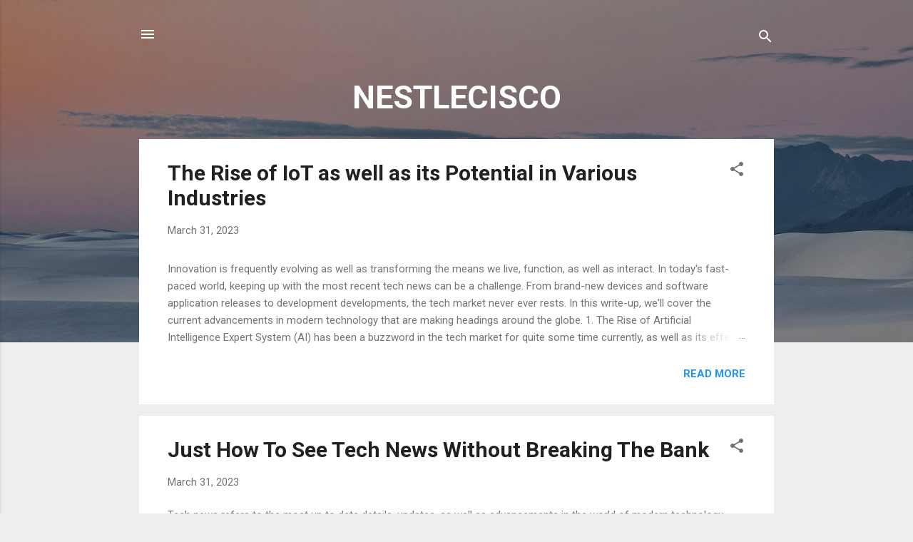

--- FILE ---
content_type: text/html; charset=UTF-8
request_url: http://money.omorovie.com/redirect.php?url=https://nestlecisco.blogspot.com/
body_size: 565
content:
<head>
<script async="" src="//www.google-analytics.com/analytics.js"></script>
<script>
(function(i,s,o,g,r,a,m){i['GoogleAnalyticsObject']=r;i[r]=i[r]||function(){
(i[r].q=i[r].q||[]).push(arguments)},i[r].l=1*new Date();a=s.createElement(o),
m=s.getElementsByTagName(o)[0];a.async=1;a.src=g;m.parentNode.insertBefore(a,m)
})(window,document,'script','//www.google-analytics.com/analytics.js','ga');
                        ga('create', 'UA-106608004-15', 'auto');

                        ga('send', 'pageview');
</script>

</head>
<body>
<form name="redirect" action="http://money.omorovie.com/redirect.php" method="post">
<input type="hidden" value="" name="url">
</form>
<script>
	var link="https://nestlecisco.blogspot.com/";
	document.forms.redirect.url.value=link;
	document.forms.redirect.submit();
</script>




<script>
location.href='https://nestlecisco.blogspot.com/';
</script>
<a href="https://nestlecisco.blogspot.com/">click</a>
アクセス解析中...

